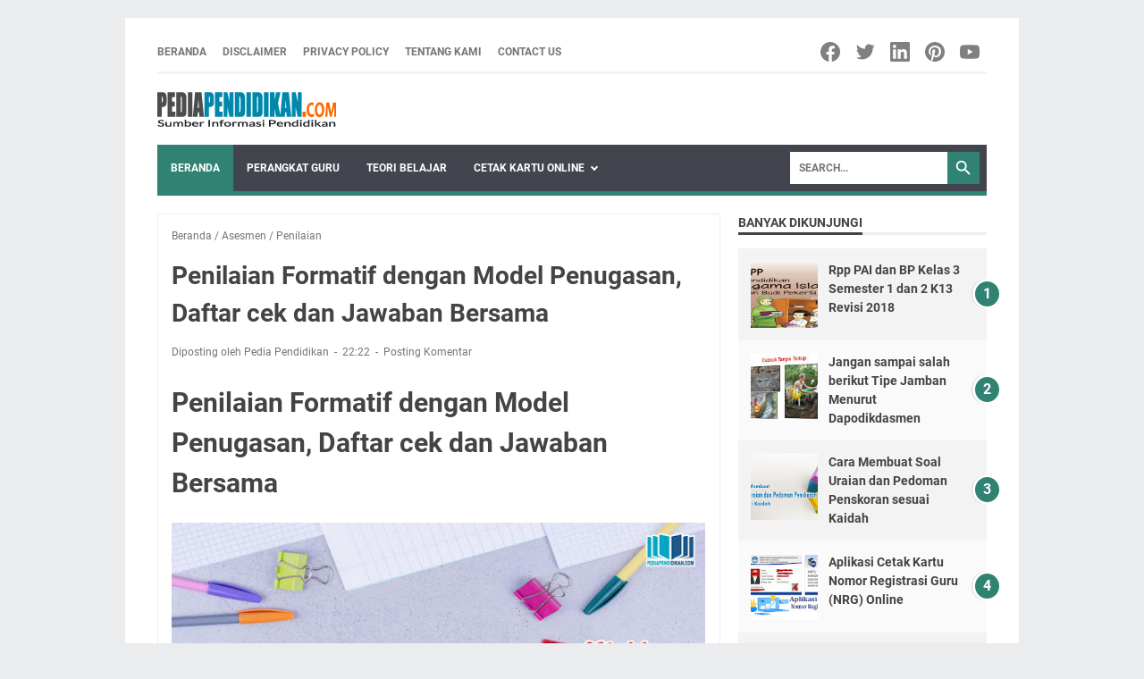

--- FILE ---
content_type: text/html; charset=utf-8
request_url: https://www.google.com/recaptcha/api2/aframe
body_size: 266
content:
<!DOCTYPE HTML><html><head><meta http-equiv="content-type" content="text/html; charset=UTF-8"></head><body><script nonce="cAoh3wzgR5xED6qXpDtSbg">/** Anti-fraud and anti-abuse applications only. See google.com/recaptcha */ try{var clients={'sodar':'https://pagead2.googlesyndication.com/pagead/sodar?'};window.addEventListener("message",function(a){try{if(a.source===window.parent){var b=JSON.parse(a.data);var c=clients[b['id']];if(c){var d=document.createElement('img');d.src=c+b['params']+'&rc='+(localStorage.getItem("rc::a")?sessionStorage.getItem("rc::b"):"");window.document.body.appendChild(d);sessionStorage.setItem("rc::e",parseInt(sessionStorage.getItem("rc::e")||0)+1);localStorage.setItem("rc::h",'1769001998792');}}}catch(b){}});window.parent.postMessage("_grecaptcha_ready", "*");}catch(b){}</script></body></html>

--- FILE ---
content_type: text/javascript; charset=UTF-8
request_url: https://www.pediapendidikan.com/feeds/posts/summary/-/Penilaian?alt=json-in-script&callback=bacaJuga&max-results=5
body_size: 4194
content:
// API callback
bacaJuga({"version":"1.0","encoding":"UTF-8","feed":{"xmlns":"http://www.w3.org/2005/Atom","xmlns$openSearch":"http://a9.com/-/spec/opensearchrss/1.0/","xmlns$blogger":"http://schemas.google.com/blogger/2008","xmlns$georss":"http://www.georss.org/georss","xmlns$gd":"http://schemas.google.com/g/2005","xmlns$thr":"http://purl.org/syndication/thread/1.0","id":{"$t":"tag:blogger.com,1999:blog-4416892433442443964"},"updated":{"$t":"2025-07-31T23:55:25.323+07:00"},"category":[{"term":"Kurikulum 2013"},{"term":"Perangkat Pembelajaran"},{"term":"Administrasi Guru"},{"term":"revisi 2017"},{"term":"rpp kurikulum 2013"},{"term":"Buku Pelajaran"},{"term":"BSE"},{"term":"PENDIDIKAN"},{"term":"JDIH PENDIDIKAN"},{"term":"revisi 2018"},{"term":"Karier Guru"},{"term":"Guru Pembelajar"},{"term":"PEMBELAJARAN"},{"term":"Penilaian"},{"term":"Produk Hukum"},{"term":"Buku Guru"},{"term":"Buku Siswa"},{"term":"Asesmen"},{"term":"PPG"},{"term":"SIMPKB"},{"term":"PPPK"},{"term":"KKM Jurnal Harian"},{"term":"Kurikulum Merdeka"},{"term":"Unduh"},{"term":"Administrasi Sekolah"},{"term":"Pendidikan Karakter"},{"term":"Prota Promes"},{"term":"Silabus"},{"term":"UKG"},{"term":"DAPODIKDASMEN"},{"term":"Info Pendataan"},{"term":"KI dan KD"},{"term":"Kurikulum"},{"term":"Buku Panduan"},{"term":"ASN"},{"term":"Pendataan"},{"term":"CPNS"},{"term":"Gerakan Literasi Sekolah"},{"term":"Permendikbud"},{"term":"DAPODIKDAS"},{"term":"PNS"},{"term":"Administrasi"},{"term":"Arti Kata"},{"term":"BOS"},{"term":"Informasi"},{"term":"KBBI"},{"term":"Wikipedia"},{"term":"Kesiswaan"},{"term":"Joyfull Learning"},{"term":"PKB"},{"term":"Peraturan Pemerintah"},{"term":"semester 1"},{"term":"DAPODIK"},{"term":"Akreditasi Sekolah"},{"term":"Belajar.id"},{"term":"Berita Pendidikan"},{"term":"Materi Pelajaran"},{"term":"Aplikasi Pendidikan"},{"term":"KARTU INDONESIA PINTAR"},{"term":"Metode Pembelajaran"},{"term":"PPDB"},{"term":"Penumbuhan Budi Pekerti"},{"term":"Sistem Pendidikan"},{"term":"Ujian Nasional"},{"term":"info GTK"},{"term":"Berita"},{"term":"Bimbingan Konseling"},{"term":"Cetak Kartu Online"},{"term":"KIP"},{"term":"Penilaian Kinerja"},{"term":"AKM"},{"term":"DAPODIKMEN"},{"term":"Kurikulum 2013 Revisi 2016"},{"term":"NUPTK"},{"term":"Program PKP"},{"term":"RKT"},{"term":"budaya sekolah"},{"term":"BSM"},{"term":"HONORER"},{"term":"P3K"},{"term":"RKAS"},{"term":"RPP 1 Lembar"},{"term":"SD"},{"term":"Sertifikat Pendidik"},{"term":"Soal CPNS"},{"term":"Teori Belajar"},{"term":"DUPAK"},{"term":"FORMAT"},{"term":"GURU"},{"term":"Kantin Sekolah"},{"term":"Kisi-Kisi Soal"},{"term":"Literasi dan Numerasi"},{"term":"PENDIDIKAN GRATIS"},{"term":"Perpustakaan"},{"term":"Raport"},{"term":"SMA"},{"term":"SMK"},{"term":"SMP"},{"term":"Cat BKN"},{"term":"E-FILING"},{"term":"EDS Dikdasmen"},{"term":"Inventaris Barang"},{"term":"KIB"},{"term":"KTSP"},{"term":"Kalender Pendidikan"},{"term":"Karakter bangsa"},{"term":"Karya Ilmiah"},{"term":"Kelas 1"},{"term":"Laporan Keuangan"},{"term":"Media Pembelajaran"},{"term":"Model"},{"term":"Pajak"},{"term":"Parenting"},{"term":"Penelitian Tindakan Kelas"},{"term":"Perpres"},{"term":"Redenominasi Rupiah"},{"term":"Rencana Kerja tahunan"},{"term":"SEJARAH"},{"term":"SEKOLAH"},{"term":"SKHU"},{"term":"SKP"},{"term":"SLB"},{"term":"Sekolah Dasar"},{"term":"Sekolah Penggerak"},{"term":"Supervisi"},{"term":"Twibbonize"},{"term":"USBN"},{"term":"exel"},{"term":"pengembangan diri"},{"term":"semester 2"}],"title":{"type":"text","$t":"Pedia Pendidikan"},"subtitle":{"type":"html","$t":"pembelajaran, pendidikan, Pendidikan karakter, Pendidikan Dasar, Pendidikan Menengah, Informasi Pendidikan, Aplikasi Pendidikan, pendataan, dapodikdasmen, Buku Panduan, E-Book, Buku Elektronik, Rpp, Perangkat pembelajaran, sekolah, Sekolah Dasar, SD, SMP, SMA, SMK, Anak Sekolah, Buku Pelajaran, Guru, Guru Pembelajar, Kurikulum, Kurikulum Sekolah, kurikulum 2013, Kurikulum Merdeka, Administrasi Sekolah, Administrasi Kelas, Siswa Miskin, Siswa, PTK, Sertifikasi, PPG, PPGJ, PLPG, NUPTK, NISN, PKB, "},"link":[{"rel":"http://schemas.google.com/g/2005#feed","type":"application/atom+xml","href":"https:\/\/www.pediapendidikan.com\/feeds\/posts\/summary"},{"rel":"self","type":"application/atom+xml","href":"https:\/\/www.blogger.com\/feeds\/4416892433442443964\/posts\/summary\/-\/Penilaian?alt=json-in-script\u0026max-results=5"},{"rel":"alternate","type":"text/html","href":"https:\/\/www.pediapendidikan.com\/search\/label\/Penilaian"},{"rel":"hub","href":"http://pubsubhubbub.appspot.com/"},{"rel":"next","type":"application/atom+xml","href":"https:\/\/www.blogger.com\/feeds\/4416892433442443964\/posts\/summary\/-\/Penilaian\/-\/Penilaian?alt=json-in-script\u0026start-index=6\u0026max-results=5"}],"author":[{"name":{"$t":"Pedia Pendidikan"},"uri":{"$t":"http:\/\/www.blogger.com\/profile\/09064389210243391050"},"email":{"$t":"noreply@blogger.com"},"gd$image":{"rel":"http://schemas.google.com/g/2005#thumbnail","width":"32","height":"32","src":"\/\/blogger.googleusercontent.com\/img\/b\/R29vZ2xl\/AVvXsEhxjVpW2cmaqehtSTy_n5VxC8_BQpyByRPXIVzxDq9lQnMAB7ZzDDERZDz3kFu_WIoWUVPO6MJ9rPM8MFbSjFrXPQ7wohsiHBJCWySpf5DNIy6hLOINkpChSVanYbSlo7Q\/s1600\/AAuE7mDoKxeOpzgT_pdDRie93AxyUBI_mJAYgqWNEQG3-Q%3Ds120-p-rw-no"}}],"generator":{"version":"7.00","uri":"http://www.blogger.com","$t":"Blogger"},"openSearch$totalResults":{"$t":"52"},"openSearch$startIndex":{"$t":"1"},"openSearch$itemsPerPage":{"$t":"5"},"entry":[{"id":{"$t":"tag:blogger.com,1999:blog-4416892433442443964.post-1061513316685507687"},"published":{"$t":"2023-01-19T22:07:00.000+07:00"},"updated":{"$t":"2023-01-19T22:07:20.764+07:00"},"category":[{"scheme":"http://www.blogger.com/atom/ns#","term":"Asesmen"},{"scheme":"http://www.blogger.com/atom/ns#","term":"Penilaian"}],"title":{"type":"text","$t":"Level dan Dimensi Proses Kognitif, serta Contoh Kata Kerja Operasional"},"summary":{"type":"text","$t":"Level dan Dimensi Proses Kognitif, serta Contoh Kata Kerja OperasionalKognitif dan Contoh Kata Kerja OperasionalLevel Kognitif (Level 1 Pengetahuan dan Pemahaman)Dimensi Proses Kognitif\u0026nbsp;Mengingat (C1)“Mengambil pengetahuan dari memori jangka panjang” :Mengenali (Mengidentifikasi)Mengingat KembaliKata Kerja Operasional C1 (Mengingat)MengidentifikasiMenentukan (menyebutkan, menunjukkan)"},"link":[{"rel":"replies","type":"application/atom+xml","href":"https:\/\/www.pediapendidikan.com\/feeds\/1061513316685507687\/comments\/default","title":"Posting Komentar"},{"rel":"replies","type":"text/html","href":"https:\/\/www.pediapendidikan.com\/2023\/01\/level-dan-dimensi-proses-kognitif-serta-contoh-kata-kerja-operasional.html#comment-form","title":"0 Komentar"},{"rel":"edit","type":"application/atom+xml","href":"https:\/\/www.blogger.com\/feeds\/4416892433442443964\/posts\/default\/1061513316685507687"},{"rel":"self","type":"application/atom+xml","href":"https:\/\/www.blogger.com\/feeds\/4416892433442443964\/posts\/default\/1061513316685507687"},{"rel":"alternate","type":"text/html","href":"https:\/\/www.pediapendidikan.com\/2023\/01\/level-dan-dimensi-proses-kognitif-serta-contoh-kata-kerja-operasional.html","title":"Level dan Dimensi Proses Kognitif, serta Contoh Kata Kerja Operasional"}],"author":[{"name":{"$t":"Pedia Pendidikan"},"uri":{"$t":"http:\/\/www.blogger.com\/profile\/09064389210243391050"},"email":{"$t":"noreply@blogger.com"},"gd$image":{"rel":"http://schemas.google.com/g/2005#thumbnail","width":"32","height":"32","src":"\/\/blogger.googleusercontent.com\/img\/b\/R29vZ2xl\/AVvXsEhxjVpW2cmaqehtSTy_n5VxC8_BQpyByRPXIVzxDq9lQnMAB7ZzDDERZDz3kFu_WIoWUVPO6MJ9rPM8MFbSjFrXPQ7wohsiHBJCWySpf5DNIy6hLOINkpChSVanYbSlo7Q\/s1600\/AAuE7mDoKxeOpzgT_pdDRie93AxyUBI_mJAYgqWNEQG3-Q%3Ds120-p-rw-no"}}],"media$thumbnail":{"xmlns$media":"http://search.yahoo.com/mrss/","url":"https:\/\/blogger.googleusercontent.com\/img\/b\/R29vZ2xl\/AVvXsEh0lKF0v4o3pCHxNMX8g5HwA7fFq0wdd40vMsE4k6bAcdvK2qkEK46HwtQJ8swcOKmrOAGie6HDeNtYUrIFX1YebnTBIVRoHs5aBPiGYgZAENFyc59-KTOc1am8qWohmmvCo1yRo5Frf_JfejPQD_rGp9GjFFhNil8XDcxgAPmDHyFsEENMiMwz9tnmcg\/s72-w640-h360-c\/Level%20dan%20Dimensi%20Proses%20Kognitif,%20serta%20Contoh%20Kata%20Kerja%20Operasional.jpg","height":"72","width":"72"},"thr$total":{"$t":"0"}},{"id":{"$t":"tag:blogger.com,1999:blog-4416892433442443964.post-9195748163563592615"},"published":{"$t":"2023-01-18T22:23:00.001+07:00"},"updated":{"$t":"2023-01-18T22:23:32.705+07:00"},"category":[{"scheme":"http://www.blogger.com/atom/ns#","term":"Asesmen"},{"scheme":"http://www.blogger.com/atom/ns#","term":"Penilaian"}],"title":{"type":"text","$t":"Dimensi Proses Kognitif Menurut Bloom yang Disempurnakan"},"summary":{"type":"text","$t":"Dimensi Proses KognitifLevel KognitifPediapendidikan.com - Level kognitif mencerminkan dimensi proses kognitif aspek pengetahuan yang diukur. Dimensi proses kognitif aspek pengetahuan menurut Bloom yang disempurnakan oleh Anderson \u0026amp; Krathwohl (2001) meliputi: mengingat (C1), memahami (C2), menerapkan (C3), menganalisis (C4), mengevaluasi (C5), dan mengkreasi (C6).Proses kognitif menurut "},"link":[{"rel":"replies","type":"application/atom+xml","href":"https:\/\/www.pediapendidikan.com\/feeds\/9195748163563592615\/comments\/default","title":"Posting Komentar"},{"rel":"replies","type":"text/html","href":"https:\/\/www.pediapendidikan.com\/2023\/01\/dimensi-proses-kognitif-menurut-bloom-yang-disempurnakan.html#comment-form","title":"0 Komentar"},{"rel":"edit","type":"application/atom+xml","href":"https:\/\/www.blogger.com\/feeds\/4416892433442443964\/posts\/default\/9195748163563592615"},{"rel":"self","type":"application/atom+xml","href":"https:\/\/www.blogger.com\/feeds\/4416892433442443964\/posts\/default\/9195748163563592615"},{"rel":"alternate","type":"text/html","href":"https:\/\/www.pediapendidikan.com\/2023\/01\/dimensi-proses-kognitif-menurut-bloom-yang-disempurnakan.html","title":"Dimensi Proses Kognitif Menurut Bloom yang Disempurnakan"}],"author":[{"name":{"$t":"Pedia Pendidikan"},"uri":{"$t":"http:\/\/www.blogger.com\/profile\/09064389210243391050"},"email":{"$t":"noreply@blogger.com"},"gd$image":{"rel":"http://schemas.google.com/g/2005#thumbnail","width":"32","height":"32","src":"\/\/blogger.googleusercontent.com\/img\/b\/R29vZ2xl\/AVvXsEhxjVpW2cmaqehtSTy_n5VxC8_BQpyByRPXIVzxDq9lQnMAB7ZzDDERZDz3kFu_WIoWUVPO6MJ9rPM8MFbSjFrXPQ7wohsiHBJCWySpf5DNIy6hLOINkpChSVanYbSlo7Q\/s1600\/AAuE7mDoKxeOpzgT_pdDRie93AxyUBI_mJAYgqWNEQG3-Q%3Ds120-p-rw-no"}}],"media$thumbnail":{"xmlns$media":"http://search.yahoo.com/mrss/","url":"https:\/\/blogger.googleusercontent.com\/img\/b\/R29vZ2xl\/AVvXsEjBNacVH6rNDR1Yp4vg4Cf1vH0hppmlf0c3awJNSqgLkSWJ7J-YOi8_CWrrGOtv7HKfl9u1C8uWzXHQLH9TDvg1fBonD3c1-_yRacd1FwkNimToeIjaNmVWwFPGfxV2wFOe46MaYuhjfkKoEm9Lrg73zj75CfR9vMEbzeinjRRZaEBMVe8wbl0a8ASBCg\/s72-w640-h360-c\/Dimensi%20Proses%20Kognitif%20Menurut%20Bloom%20yang%20Disempurnakan.jpg","height":"72","width":"72"},"thr$total":{"$t":"0"}},{"id":{"$t":"tag:blogger.com,1999:blog-4416892433442443964.post-6908614415835082293"},"published":{"$t":"2023-01-16T22:05:00.000+07:00"},"updated":{"$t":"2023-01-16T22:05:50.159+07:00"},"category":[{"scheme":"http://www.blogger.com/atom/ns#","term":"Asesmen"},{"scheme":"http://www.blogger.com/atom/ns#","term":"Penilaian"}],"title":{"type":"text","$t":"Cara Membuat Soal Uraian dan Pedoman Penskoran sesuai Kaidah"},"summary":{"type":"text","$t":"Cara Membuat Soal Uraian dan Pedoman Penskoran sesuai KaidahSoal Uraian dan Pedoman PenskoranPediapendidikan.com - Soal uraian adalah soal yang jawabannya menuntut peserta didik untuk mengingat dan mengorganisasikan gagasan-gagasan atau hal-hal yang telah dipelajari dengan cara mengemukakan atau mengekspresikan gagasan tersebut dalam bentuk uraian tertulis.Berdasarkan cara penskorannya, bentuk "},"link":[{"rel":"replies","type":"application/atom+xml","href":"https:\/\/www.pediapendidikan.com\/feeds\/6908614415835082293\/comments\/default","title":"Posting Komentar"},{"rel":"replies","type":"text/html","href":"https:\/\/www.pediapendidikan.com\/2023\/01\/cara-membuat-soal-uraian-dan-pedoman-penskoran-sesuai-kaidah.html#comment-form","title":"0 Komentar"},{"rel":"edit","type":"application/atom+xml","href":"https:\/\/www.blogger.com\/feeds\/4416892433442443964\/posts\/default\/6908614415835082293"},{"rel":"self","type":"application/atom+xml","href":"https:\/\/www.blogger.com\/feeds\/4416892433442443964\/posts\/default\/6908614415835082293"},{"rel":"alternate","type":"text/html","href":"https:\/\/www.pediapendidikan.com\/2023\/01\/cara-membuat-soal-uraian-dan-pedoman-penskoran-sesuai-kaidah.html","title":"Cara Membuat Soal Uraian dan Pedoman Penskoran sesuai Kaidah"}],"author":[{"name":{"$t":"Pedia Pendidikan"},"uri":{"$t":"http:\/\/www.blogger.com\/profile\/09064389210243391050"},"email":{"$t":"noreply@blogger.com"},"gd$image":{"rel":"http://schemas.google.com/g/2005#thumbnail","width":"32","height":"32","src":"\/\/blogger.googleusercontent.com\/img\/b\/R29vZ2xl\/AVvXsEhxjVpW2cmaqehtSTy_n5VxC8_BQpyByRPXIVzxDq9lQnMAB7ZzDDERZDz3kFu_WIoWUVPO6MJ9rPM8MFbSjFrXPQ7wohsiHBJCWySpf5DNIy6hLOINkpChSVanYbSlo7Q\/s1600\/AAuE7mDoKxeOpzgT_pdDRie93AxyUBI_mJAYgqWNEQG3-Q%3Ds120-p-rw-no"}}],"media$thumbnail":{"xmlns$media":"http://search.yahoo.com/mrss/","url":"https:\/\/blogger.googleusercontent.com\/img\/b\/R29vZ2xl\/AVvXsEgli_SR1tOmWxg249xVzSxDduQEF4-wfW2Q2nx7D4QLB57L08Wz7APZuXFCv_e5CJg82qKE1D_ZdTUT-NdQCj19FXrMGc975HL7mzhcgiJAwijrbhZCrJAhjhSq_DbZOxPon7CHxfJAlCRfpwSZme6w7EB-dDahmft093VFnOZMywv-peLiXvAP-ixt_A\/s72-w640-h360-c\/Cara%20Membuat%20Soal%20Uraian%20dan%20Pedoman%20Penskoran%20sesuai%20Kaidah.jpg","height":"72","width":"72"},"thr$total":{"$t":"0"}},{"id":{"$t":"tag:blogger.com,1999:blog-4416892433442443964.post-1366365229123627958"},"published":{"$t":"2023-01-14T21:23:00.008+07:00"},"updated":{"$t":"2023-01-14T21:23:59.539+07:00"},"category":[{"scheme":"http://www.blogger.com/atom/ns#","term":"Asesmen"},{"scheme":"http://www.blogger.com/atom/ns#","term":"Penilaian"}],"title":{"type":"text","$t":"Cara Penulisan Soal Isian dan Jawaban Singkat sesuai Kaidah"},"summary":{"type":"text","$t":"Kaidah Penulisan Isian dan Jawaban SingkatMembuat Soal Isian dan Jawaban SingkatPediapendidikan.com - Soal isian dan jawaban singkat adalah soal yang menuntut peserta tes untuk memberikan jawaban secara singkat, berupa kata, frasa, angka, atau simbol. Perbedaannya adalah soal isian disusun dalam bentuk kalimat berita, sementara itu soal jawaban singkat disusun dalam bentuk pertanyaan.Keunggulan "},"link":[{"rel":"replies","type":"application/atom+xml","href":"https:\/\/www.pediapendidikan.com\/feeds\/1366365229123627958\/comments\/default","title":"Posting Komentar"},{"rel":"replies","type":"text/html","href":"https:\/\/www.pediapendidikan.com\/2023\/01\/cara-penulisan-soal-isian-dan-jawaban-singkat-sesuai-kaidah.html#comment-form","title":"0 Komentar"},{"rel":"edit","type":"application/atom+xml","href":"https:\/\/www.blogger.com\/feeds\/4416892433442443964\/posts\/default\/1366365229123627958"},{"rel":"self","type":"application/atom+xml","href":"https:\/\/www.blogger.com\/feeds\/4416892433442443964\/posts\/default\/1366365229123627958"},{"rel":"alternate","type":"text/html","href":"https:\/\/www.pediapendidikan.com\/2023\/01\/cara-penulisan-soal-isian-dan-jawaban-singkat-sesuai-kaidah.html","title":"Cara Penulisan Soal Isian dan Jawaban Singkat sesuai Kaidah"}],"author":[{"name":{"$t":"Pedia Pendidikan"},"uri":{"$t":"http:\/\/www.blogger.com\/profile\/09064389210243391050"},"email":{"$t":"noreply@blogger.com"},"gd$image":{"rel":"http://schemas.google.com/g/2005#thumbnail","width":"32","height":"32","src":"\/\/blogger.googleusercontent.com\/img\/b\/R29vZ2xl\/AVvXsEhxjVpW2cmaqehtSTy_n5VxC8_BQpyByRPXIVzxDq9lQnMAB7ZzDDERZDz3kFu_WIoWUVPO6MJ9rPM8MFbSjFrXPQ7wohsiHBJCWySpf5DNIy6hLOINkpChSVanYbSlo7Q\/s1600\/AAuE7mDoKxeOpzgT_pdDRie93AxyUBI_mJAYgqWNEQG3-Q%3Ds120-p-rw-no"}}],"media$thumbnail":{"xmlns$media":"http://search.yahoo.com/mrss/","url":"https:\/\/blogger.googleusercontent.com\/img\/b\/R29vZ2xl\/AVvXsEjifW_93RbMyDpvvszgPooTUwTqlRDXQCj796TNAZTgfB2xQ49vdTvjnyffVVPp3Ke11i70MtKiH0noj3fQ0H7vmd4afhQIKwZZB5fyfm_MEk8C7O0iMOZuLjtAmZHdgSb-b23D5ae5d8EFm11OOCysLSJwAas4pDq6_D2xuDiWudfC8kQycNuj2pSVug\/s72-w640-h360-c\/Cara%20Penulisan%20Soal%20Isian%20dan%20Jawaban%20Singkat%20sesuai%20Kaidah.jpg","height":"72","width":"72"},"thr$total":{"$t":"0"}},{"id":{"$t":"tag:blogger.com,1999:blog-4416892433442443964.post-2888854050695359430"},"published":{"$t":"2023-01-13T22:11:00.003+07:00"},"updated":{"$t":"2023-01-13T22:11:51.550+07:00"},"category":[{"scheme":"http://www.blogger.com/atom/ns#","term":"Asesmen"},{"scheme":"http://www.blogger.com/atom/ns#","term":"Penilaian"}],"title":{"type":"text","$t":"Teknik Penulisan Soal Menjodohkan sesuai Kaidah"},"summary":{"type":"text","$t":"Kaidah Penulisan Soal MenjodohkanSoal MenjodohkanPediapendidikan.com - Bentuk soal menjodohkan mengukur kemampuan peserta tes dalam mencocokkan, menyesuaikan, dan menghubungkan antardua pernyataan yang disediakan. Soal ini terdiri atas dua lajur.Lajur pertama (sebelah kiri) berupa pokok soal dan lajur kedua (sebelah kanan) berupa respons (jawaban).Keunggulan dan Keterbatasan Soal "},"link":[{"rel":"replies","type":"application/atom+xml","href":"https:\/\/www.pediapendidikan.com\/feeds\/2888854050695359430\/comments\/default","title":"Posting Komentar"},{"rel":"replies","type":"text/html","href":"https:\/\/www.pediapendidikan.com\/2023\/01\/penulisan-soal-menjodohkan-sesuai-kaidah.html#comment-form","title":"0 Komentar"},{"rel":"edit","type":"application/atom+xml","href":"https:\/\/www.blogger.com\/feeds\/4416892433442443964\/posts\/default\/2888854050695359430"},{"rel":"self","type":"application/atom+xml","href":"https:\/\/www.blogger.com\/feeds\/4416892433442443964\/posts\/default\/2888854050695359430"},{"rel":"alternate","type":"text/html","href":"https:\/\/www.pediapendidikan.com\/2023\/01\/penulisan-soal-menjodohkan-sesuai-kaidah.html","title":"Teknik Penulisan Soal Menjodohkan sesuai Kaidah"}],"author":[{"name":{"$t":"Pedia Pendidikan"},"uri":{"$t":"http:\/\/www.blogger.com\/profile\/09064389210243391050"},"email":{"$t":"noreply@blogger.com"},"gd$image":{"rel":"http://schemas.google.com/g/2005#thumbnail","width":"32","height":"32","src":"\/\/blogger.googleusercontent.com\/img\/b\/R29vZ2xl\/AVvXsEhxjVpW2cmaqehtSTy_n5VxC8_BQpyByRPXIVzxDq9lQnMAB7ZzDDERZDz3kFu_WIoWUVPO6MJ9rPM8MFbSjFrXPQ7wohsiHBJCWySpf5DNIy6hLOINkpChSVanYbSlo7Q\/s1600\/AAuE7mDoKxeOpzgT_pdDRie93AxyUBI_mJAYgqWNEQG3-Q%3Ds120-p-rw-no"}}],"media$thumbnail":{"xmlns$media":"http://search.yahoo.com/mrss/","url":"https:\/\/blogger.googleusercontent.com\/img\/b\/R29vZ2xl\/AVvXsEj7HE259fhdnRhomFU8pDmOzKP6faZAp7EgjHPxwu5v2_UAQMDQsanfqwi3aldibO3U667bzCWevWUYbBnO9oRl6F7z9ikZ4E_uj_y3gKCx565FHH_q4M-j3RBzhqDYznCiNwLXFeUrB_4zCTDBuBYHM9tObIdDBwPv2HjBD5gLFaxwm_fzOaOw4YSFmg\/s72-w640-h360-c\/Teknik%20Penulisan%20Soal%20Menjodohkan%20sesuai%20Kaidah.jpg","height":"72","width":"72"},"thr$total":{"$t":"0"}}]}});

--- FILE ---
content_type: text/javascript; charset=UTF-8
request_url: https://www.pediapendidikan.com/feeds/posts/default/-/Penilaian?alt=json-in-script&orderby=updated&start-index=10&max-results=5&callback=msRelatedPosts
body_size: 4141
content:
// API callback
msRelatedPosts({"version":"1.0","encoding":"UTF-8","feed":{"xmlns":"http://www.w3.org/2005/Atom","xmlns$openSearch":"http://a9.com/-/spec/opensearchrss/1.0/","xmlns$blogger":"http://schemas.google.com/blogger/2008","xmlns$georss":"http://www.georss.org/georss","xmlns$gd":"http://schemas.google.com/g/2005","xmlns$thr":"http://purl.org/syndication/thread/1.0","id":{"$t":"tag:blogger.com,1999:blog-4416892433442443964"},"updated":{"$t":"2025-07-31T23:55:25.323+07:00"},"category":[{"term":"Kurikulum 2013"},{"term":"Perangkat Pembelajaran"},{"term":"Administrasi Guru"},{"term":"revisi 2017"},{"term":"rpp kurikulum 2013"},{"term":"Buku Pelajaran"},{"term":"BSE"},{"term":"PENDIDIKAN"},{"term":"JDIH PENDIDIKAN"},{"term":"revisi 2018"},{"term":"Karier Guru"},{"term":"Guru Pembelajar"},{"term":"PEMBELAJARAN"},{"term":"Penilaian"},{"term":"Produk Hukum"},{"term":"Buku Guru"},{"term":"Buku Siswa"},{"term":"Asesmen"},{"term":"PPG"},{"term":"SIMPKB"},{"term":"PPPK"},{"term":"KKM Jurnal Harian"},{"term":"Kurikulum Merdeka"},{"term":"Unduh"},{"term":"Administrasi Sekolah"},{"term":"Pendidikan Karakter"},{"term":"Prota Promes"},{"term":"Silabus"},{"term":"UKG"},{"term":"DAPODIKDASMEN"},{"term":"Info Pendataan"},{"term":"KI dan KD"},{"term":"Kurikulum"},{"term":"Buku Panduan"},{"term":"ASN"},{"term":"Pendataan"},{"term":"CPNS"},{"term":"Gerakan Literasi Sekolah"},{"term":"Permendikbud"},{"term":"DAPODIKDAS"},{"term":"PNS"},{"term":"Administrasi"},{"term":"Arti Kata"},{"term":"BOS"},{"term":"Informasi"},{"term":"KBBI"},{"term":"Wikipedia"},{"term":"Kesiswaan"},{"term":"Joyfull Learning"},{"term":"PKB"},{"term":"Peraturan Pemerintah"},{"term":"semester 1"},{"term":"DAPODIK"},{"term":"Akreditasi Sekolah"},{"term":"Belajar.id"},{"term":"Berita Pendidikan"},{"term":"Materi Pelajaran"},{"term":"Aplikasi Pendidikan"},{"term":"KARTU INDONESIA PINTAR"},{"term":"Metode Pembelajaran"},{"term":"PPDB"},{"term":"Penumbuhan Budi Pekerti"},{"term":"Sistem Pendidikan"},{"term":"Ujian Nasional"},{"term":"info GTK"},{"term":"Berita"},{"term":"Bimbingan Konseling"},{"term":"Cetak Kartu Online"},{"term":"KIP"},{"term":"Penilaian Kinerja"},{"term":"AKM"},{"term":"DAPODIKMEN"},{"term":"Kurikulum 2013 Revisi 2016"},{"term":"NUPTK"},{"term":"Program PKP"},{"term":"RKT"},{"term":"budaya sekolah"},{"term":"BSM"},{"term":"HONORER"},{"term":"P3K"},{"term":"RKAS"},{"term":"RPP 1 Lembar"},{"term":"SD"},{"term":"Sertifikat Pendidik"},{"term":"Soal CPNS"},{"term":"Teori Belajar"},{"term":"DUPAK"},{"term":"FORMAT"},{"term":"GURU"},{"term":"Kantin Sekolah"},{"term":"Kisi-Kisi Soal"},{"term":"Literasi dan Numerasi"},{"term":"PENDIDIKAN GRATIS"},{"term":"Perpustakaan"},{"term":"Raport"},{"term":"SMA"},{"term":"SMK"},{"term":"SMP"},{"term":"Cat BKN"},{"term":"E-FILING"},{"term":"EDS Dikdasmen"},{"term":"Inventaris Barang"},{"term":"KIB"},{"term":"KTSP"},{"term":"Kalender Pendidikan"},{"term":"Karakter bangsa"},{"term":"Karya Ilmiah"},{"term":"Kelas 1"},{"term":"Laporan Keuangan"},{"term":"Media Pembelajaran"},{"term":"Model"},{"term":"Pajak"},{"term":"Parenting"},{"term":"Penelitian Tindakan Kelas"},{"term":"Perpres"},{"term":"Redenominasi Rupiah"},{"term":"Rencana Kerja tahunan"},{"term":"SEJARAH"},{"term":"SEKOLAH"},{"term":"SKHU"},{"term":"SKP"},{"term":"SLB"},{"term":"Sekolah Dasar"},{"term":"Sekolah Penggerak"},{"term":"Supervisi"},{"term":"Twibbonize"},{"term":"USBN"},{"term":"exel"},{"term":"pengembangan diri"},{"term":"semester 2"}],"title":{"type":"text","$t":"Pedia Pendidikan"},"subtitle":{"type":"html","$t":"pembelajaran, pendidikan, Pendidikan karakter, Pendidikan Dasar, Pendidikan Menengah, Informasi Pendidikan, Aplikasi Pendidikan, pendataan, dapodikdasmen, Buku Panduan, E-Book, Buku Elektronik, Rpp, Perangkat pembelajaran, sekolah, Sekolah Dasar, SD, SMP, SMA, SMK, Anak Sekolah, Buku Pelajaran, Guru, Guru Pembelajar, Kurikulum, Kurikulum Sekolah, kurikulum 2013, Kurikulum Merdeka, Administrasi Sekolah, Administrasi Kelas, Siswa Miskin, Siswa, PTK, Sertifikasi, PPG, PPGJ, PLPG, NUPTK, NISN, PKB, "},"link":[{"rel":"http://schemas.google.com/g/2005#feed","type":"application/atom+xml","href":"https:\/\/www.pediapendidikan.com\/feeds\/posts\/default"},{"rel":"self","type":"application/atom+xml","href":"https:\/\/www.blogger.com\/feeds\/4416892433442443964\/posts\/default\/-\/Penilaian?alt=json-in-script\u0026start-index=10\u0026max-results=5\u0026orderby=updated"},{"rel":"alternate","type":"text/html","href":"https:\/\/www.pediapendidikan.com\/search\/label\/Penilaian"},{"rel":"hub","href":"http://pubsubhubbub.appspot.com/"},{"rel":"previous","type":"application/atom+xml","href":"https:\/\/www.blogger.com\/feeds\/4416892433442443964\/posts\/default\/-\/Penilaian\/-\/Penilaian?alt=json-in-script\u0026start-index=5\u0026max-results=5\u0026orderby=updated"},{"rel":"next","type":"application/atom+xml","href":"https:\/\/www.blogger.com\/feeds\/4416892433442443964\/posts\/default\/-\/Penilaian\/-\/Penilaian?alt=json-in-script\u0026start-index=15\u0026max-results=5\u0026orderby=updated"}],"author":[{"name":{"$t":"Pedia Pendidikan"},"uri":{"$t":"http:\/\/www.blogger.com\/profile\/09064389210243391050"},"email":{"$t":"noreply@blogger.com"},"gd$image":{"rel":"http://schemas.google.com/g/2005#thumbnail","width":"32","height":"32","src":"\/\/blogger.googleusercontent.com\/img\/b\/R29vZ2xl\/AVvXsEhxjVpW2cmaqehtSTy_n5VxC8_BQpyByRPXIVzxDq9lQnMAB7ZzDDERZDz3kFu_WIoWUVPO6MJ9rPM8MFbSjFrXPQ7wohsiHBJCWySpf5DNIy6hLOINkpChSVanYbSlo7Q\/s1600\/AAuE7mDoKxeOpzgT_pdDRie93AxyUBI_mJAYgqWNEQG3-Q%3Ds120-p-rw-no"}}],"generator":{"version":"7.00","uri":"http://www.blogger.com","$t":"Blogger"},"openSearch$totalResults":{"$t":"52"},"openSearch$startIndex":{"$t":"10"},"openSearch$itemsPerPage":{"$t":"5"},"entry":[{"id":{"$t":"tag:blogger.com,1999:blog-4416892433442443964.post-3397726903891501974"},"published":{"$t":"2023-01-05T21:32:00.001+07:00"},"updated":{"$t":"2023-01-05T21:32:15.524+07:00"},"category":[{"scheme":"http://www.blogger.com/atom/ns#","term":"Asesmen"},{"scheme":"http://www.blogger.com/atom/ns#","term":"Penilaian"}],"title":{"type":"text","$t":"Contoh-contoh Penilaian Kinerja (Praktik, Produk, Proyek) Jenjang SD, SMP, SMA\/SMK"},"summary":{"type":"text","$t":"Download Contoh Penilaian Kinerja (Praktik, Produk dan Proyek) Jenjang SD, SMP, SMA\/SMKContoh Penilaian Praktik, Produk dan ProyekPediapendidikan.com - Penilaian kinerja yang didesain dengan cermat tidak saja dapat mengukur keterampilan melakukan tetapi juga dapat melatih siswa untuk berpikir tingkat tinggi. Penilaian kinerja yang dimaksud adalah penilaian yang menuntut siswa untuk berpikir dalam"},"link":[{"rel":"replies","type":"application/atom+xml","href":"https:\/\/www.pediapendidikan.com\/feeds\/3397726903891501974\/comments\/default","title":"Posting Komentar"},{"rel":"replies","type":"text/html","href":"https:\/\/www.pediapendidikan.com\/2023\/01\/contoh-penilaian-kinerja-praktik-produk-proyek-untuk-sd-smp-sma-smk.html#comment-form","title":"0 Komentar"},{"rel":"edit","type":"application/atom+xml","href":"https:\/\/www.blogger.com\/feeds\/4416892433442443964\/posts\/default\/3397726903891501974"},{"rel":"self","type":"application/atom+xml","href":"https:\/\/www.blogger.com\/feeds\/4416892433442443964\/posts\/default\/3397726903891501974"},{"rel":"alternate","type":"text/html","href":"https:\/\/www.pediapendidikan.com\/2023\/01\/contoh-penilaian-kinerja-praktik-produk-proyek-untuk-sd-smp-sma-smk.html","title":"Contoh-contoh Penilaian Kinerja (Praktik, Produk, Proyek) Jenjang SD, SMP, SMA\/SMK"}],"author":[{"name":{"$t":"Pedia Pendidikan"},"uri":{"$t":"http:\/\/www.blogger.com\/profile\/09064389210243391050"},"email":{"$t":"noreply@blogger.com"},"gd$image":{"rel":"http://schemas.google.com/g/2005#thumbnail","width":"32","height":"32","src":"\/\/blogger.googleusercontent.com\/img\/b\/R29vZ2xl\/AVvXsEhxjVpW2cmaqehtSTy_n5VxC8_BQpyByRPXIVzxDq9lQnMAB7ZzDDERZDz3kFu_WIoWUVPO6MJ9rPM8MFbSjFrXPQ7wohsiHBJCWySpf5DNIy6hLOINkpChSVanYbSlo7Q\/s1600\/AAuE7mDoKxeOpzgT_pdDRie93AxyUBI_mJAYgqWNEQG3-Q%3Ds120-p-rw-no"}}],"media$thumbnail":{"xmlns$media":"http://search.yahoo.com/mrss/","url":"https:\/\/blogger.googleusercontent.com\/img\/b\/R29vZ2xl\/AVvXsEjfilEmk85lgq2BqtQWMxhikvF_k6T9p7NPlMB1epHW3xR4SuCUaOJu7cVHDDeCdKAc08JCkVJ6priR02pCMeqG89WKMHyd4McJ00ZbLj74shcpIDzqf05lp1PtX8J97g_OtqNwfV8lOX62z24QBHoP57811mhbcWX5KohWjqOL_Dz65tFXC_xBWuzNvQ\/s72-w640-h360-c\/Contoh-contoh%20Penilaian%20Kinerja.jpg","height":"72","width":"72"},"thr$total":{"$t":"0"}},{"id":{"$t":"tag:blogger.com,1999:blog-4416892433442443964.post-2379448434695846966"},"published":{"$t":"2023-01-01T20:56:00.000+07:00"},"updated":{"$t":"2023-01-01T20:56:37.794+07:00"},"category":[{"scheme":"http://www.blogger.com/atom/ns#","term":"Asesmen"},{"scheme":"http://www.blogger.com/atom/ns#","term":"Penilaian"}],"title":{"type":"text","$t":"Kesalahan-kesalahan dalam Penskoran Penilaian Kinerja Oleh Guru"},"summary":{"type":"text","$t":"Sumber Kesalahan dalam penskoran Penilaian KinerjaPenskoran Penilaian KinerjaPediapendidikan.com - Permasalahan yang sering muncul dalam mendesain dan menggunakan penilaian kinerja yaitu permasalahan yang berkaitan dengan validity, reliability, dan fairness. Untuk mengurangi permasalahan tersebut, maka pada artikel ini akan dijelaskan hal-hal yang perlu diperhatikan dalam pengembangan penilaian "},"link":[{"rel":"replies","type":"application/atom+xml","href":"https:\/\/www.pediapendidikan.com\/feeds\/2379448434695846966\/comments\/default","title":"Posting Komentar"},{"rel":"replies","type":"text/html","href":"https:\/\/www.pediapendidikan.com\/2023\/01\/kesalahan-kesalahan-dalam-penskoran-oleh-guru.html#comment-form","title":"0 Komentar"},{"rel":"edit","type":"application/atom+xml","href":"https:\/\/www.blogger.com\/feeds\/4416892433442443964\/posts\/default\/2379448434695846966"},{"rel":"self","type":"application/atom+xml","href":"https:\/\/www.blogger.com\/feeds\/4416892433442443964\/posts\/default\/2379448434695846966"},{"rel":"alternate","type":"text/html","href":"https:\/\/www.pediapendidikan.com\/2023\/01\/kesalahan-kesalahan-dalam-penskoran-oleh-guru.html","title":"Kesalahan-kesalahan dalam Penskoran Penilaian Kinerja Oleh Guru"}],"author":[{"name":{"$t":"Pedia Pendidikan"},"uri":{"$t":"http:\/\/www.blogger.com\/profile\/09064389210243391050"},"email":{"$t":"noreply@blogger.com"},"gd$image":{"rel":"http://schemas.google.com/g/2005#thumbnail","width":"32","height":"32","src":"\/\/blogger.googleusercontent.com\/img\/b\/R29vZ2xl\/AVvXsEhxjVpW2cmaqehtSTy_n5VxC8_BQpyByRPXIVzxDq9lQnMAB7ZzDDERZDz3kFu_WIoWUVPO6MJ9rPM8MFbSjFrXPQ7wohsiHBJCWySpf5DNIy6hLOINkpChSVanYbSlo7Q\/s1600\/AAuE7mDoKxeOpzgT_pdDRie93AxyUBI_mJAYgqWNEQG3-Q%3Ds120-p-rw-no"}}],"media$thumbnail":{"xmlns$media":"http://search.yahoo.com/mrss/","url":"https:\/\/blogger.googleusercontent.com\/img\/b\/R29vZ2xl\/AVvXsEhboapgpRb07-7x2ijqv5XDaS4Sd-ngsR0--DAJsVjb6XhFQpnYtMAb0S14oa-6tUx8qN47FcHB-How-PX0RU7vSVhfSJv3w4zXgqBKgYmmfCbPJeSuXZExuD-TEJIiU1-C2eWS9RAV9RP6PFYfQe5Il1CJzW54lS7WVMtRTxWZi4lB1cABsz8JKeSsYA\/s72-w640-h360-c\/Kesalahan-kesalahan%20dalam%20Penskoran%20Penilaian%20Kinerja%20Oleh%20Guru.jpg","height":"72","width":"72"},"thr$total":{"$t":"0"}},{"id":{"$t":"tag:blogger.com,1999:blog-4416892433442443964.post-4102871754476981463"},"published":{"$t":"2022-12-31T23:04:00.000+07:00"},"updated":{"$t":"2022-12-31T23:04:22.261+07:00"},"category":[{"scheme":"http://www.blogger.com/atom/ns#","term":"Asesmen"},{"scheme":"http://www.blogger.com/atom/ns#","term":"Penilaian"}],"title":{"type":"text","$t":"Pelaksanaan Penilaian dan Hasil Kinerja"},"summary":{"type":"text","$t":"Pelaksanaan Penilaian Kinerja dan Penilaian Hasil KinerjaPenilaian Kinerja Peserta DidikPelaksanaan Penilaian KinerjaPediapendidikan.com - Pelaksanaan penilaian kinerja dilakukan dengan metode observasi terhadap individu maupun kelompok tergantung penugasan yang diberikan. Metode pemberian skor dilakukan secara holistik dan analitik. Metode holistik digunakan apabila pemberi\u0026nbsp;skor hanya "},"link":[{"rel":"replies","type":"application/atom+xml","href":"https:\/\/www.pediapendidikan.com\/feeds\/4102871754476981463\/comments\/default","title":"Posting Komentar"},{"rel":"replies","type":"text/html","href":"https:\/\/www.pediapendidikan.com\/2022\/12\/pelaksanaan-penilaian-dan-hasil-kinerja.html#comment-form","title":"0 Komentar"},{"rel":"edit","type":"application/atom+xml","href":"https:\/\/www.blogger.com\/feeds\/4416892433442443964\/posts\/default\/4102871754476981463"},{"rel":"self","type":"application/atom+xml","href":"https:\/\/www.blogger.com\/feeds\/4416892433442443964\/posts\/default\/4102871754476981463"},{"rel":"alternate","type":"text/html","href":"https:\/\/www.pediapendidikan.com\/2022\/12\/pelaksanaan-penilaian-dan-hasil-kinerja.html","title":"Pelaksanaan Penilaian dan Hasil Kinerja"}],"author":[{"name":{"$t":"Pedia Pendidikan"},"uri":{"$t":"http:\/\/www.blogger.com\/profile\/09064389210243391050"},"email":{"$t":"noreply@blogger.com"},"gd$image":{"rel":"http://schemas.google.com/g/2005#thumbnail","width":"32","height":"32","src":"\/\/blogger.googleusercontent.com\/img\/b\/R29vZ2xl\/AVvXsEhxjVpW2cmaqehtSTy_n5VxC8_BQpyByRPXIVzxDq9lQnMAB7ZzDDERZDz3kFu_WIoWUVPO6MJ9rPM8MFbSjFrXPQ7wohsiHBJCWySpf5DNIy6hLOINkpChSVanYbSlo7Q\/s1600\/AAuE7mDoKxeOpzgT_pdDRie93AxyUBI_mJAYgqWNEQG3-Q%3Ds120-p-rw-no"}}],"media$thumbnail":{"xmlns$media":"http://search.yahoo.com/mrss/","url":"https:\/\/blogger.googleusercontent.com\/img\/b\/R29vZ2xl\/AVvXsEjGMeS81ZsylK_RPSn7IjFy9lse7rOu1sw_PNkoNq0cG9SNlCzKxhxmH9ZbwGPf0UZ5TmDaEAw-SRb9EuLBQobhGVLpKf8aYRuqLQ9yWrxHYDVj1X3HRF0imdnFvR2LSZI7olt1vwfwEWUGk7hRV4yQt9meNgmE4KLpK1lOmdhNv_lLEe6BNe_0-A0WFg\/s72-w640-h360-c\/Pelaksanaan%20Penilaian%20dan%20Hasil%20Kinerja.jpg","height":"72","width":"72"},"thr$total":{"$t":"0"}},{"id":{"$t":"tag:blogger.com,1999:blog-4416892433442443964.post-3861944154594912950"},"published":{"$t":"2022-12-31T21:49:00.000+07:00"},"updated":{"$t":"2022-12-31T21:49:05.266+07:00"},"category":[{"scheme":"http://www.blogger.com/atom/ns#","term":"Asesmen"},{"scheme":"http://www.blogger.com/atom/ns#","term":"Penilaian"}],"title":{"type":"text","$t":"Langkah-langkah dalam Menyusun Rubrik Penilaian"},"summary":{"type":"text","$t":"Cara Menyusun Rubrik PenilaianRubrik PenilaianPediapendidikan.com - Rubrik penilaian merupakan panduan yang digunakan untuk menilai kinerja peserta didik. Informasi yang diperoleh dari rubrik dapat digunakan untuk fungsi formatif, yakni untuk memperbaiki proses pembelajaran. Selain itu, informasi yang diperoleh dari rubrik dapat digunakan untuk fungsi sumatif, yakni menilai pencapaian kompetensi "},"link":[{"rel":"replies","type":"application/atom+xml","href":"https:\/\/www.pediapendidikan.com\/feeds\/3861944154594912950\/comments\/default","title":"Posting Komentar"},{"rel":"replies","type":"text/html","href":"https:\/\/www.pediapendidikan.com\/2022\/12\/langkah-langkah-dalam-menyusun-rubrik-penilaian.html#comment-form","title":"0 Komentar"},{"rel":"edit","type":"application/atom+xml","href":"https:\/\/www.blogger.com\/feeds\/4416892433442443964\/posts\/default\/3861944154594912950"},{"rel":"self","type":"application/atom+xml","href":"https:\/\/www.blogger.com\/feeds\/4416892433442443964\/posts\/default\/3861944154594912950"},{"rel":"alternate","type":"text/html","href":"https:\/\/www.pediapendidikan.com\/2022\/12\/langkah-langkah-dalam-menyusun-rubrik-penilaian.html","title":"Langkah-langkah dalam Menyusun Rubrik Penilaian"}],"author":[{"name":{"$t":"Pedia Pendidikan"},"uri":{"$t":"http:\/\/www.blogger.com\/profile\/09064389210243391050"},"email":{"$t":"noreply@blogger.com"},"gd$image":{"rel":"http://schemas.google.com/g/2005#thumbnail","width":"32","height":"32","src":"\/\/blogger.googleusercontent.com\/img\/b\/R29vZ2xl\/AVvXsEhxjVpW2cmaqehtSTy_n5VxC8_BQpyByRPXIVzxDq9lQnMAB7ZzDDERZDz3kFu_WIoWUVPO6MJ9rPM8MFbSjFrXPQ7wohsiHBJCWySpf5DNIy6hLOINkpChSVanYbSlo7Q\/s1600\/AAuE7mDoKxeOpzgT_pdDRie93AxyUBI_mJAYgqWNEQG3-Q%3Ds120-p-rw-no"}}],"media$thumbnail":{"xmlns$media":"http://search.yahoo.com/mrss/","url":"https:\/\/blogger.googleusercontent.com\/img\/b\/R29vZ2xl\/AVvXsEhsg0u6BhNDuxe5T2rAvppk2rTWcHV6Hv0EZSVVd-LhYfVyMF4I_xA0hpbxAH6NWCOeyBS4WwG7UPl3kKFYzWFuIUYheMzKNHfk4CVTofj6AXJRUBEnToM1g4Rt8Zbv_zd5c-T6OLVsPPtnpp2YP974Qd2ooW4v1aJQlCz09piTOpiWUcegLJuQxIeFKg\/s72-w640-h360-c\/Langkah-langkah%20dalam%20Menyusun%20Rubrik%20Penilaian.jpg","height":"72","width":"72"},"thr$total":{"$t":"0"}},{"id":{"$t":"tag:blogger.com,1999:blog-4416892433442443964.post-414646668547536321"},"published":{"$t":"2022-12-30T22:17:00.000+07:00"},"updated":{"$t":"2022-12-30T22:17:19.812+07:00"},"category":[{"scheme":"http://www.blogger.com/atom/ns#","term":"Asesmen"},{"scheme":"http://www.blogger.com/atom/ns#","term":"Penilaian"}],"title":{"type":"text","$t":"Hal-hal yang Perlu diperhatikan dalam Menyusun Tugas Kinerja Peserta Didik"},"summary":{"type":"text","$t":"Cara Menyusun Tugas Kinerja Peserta DidikPenentuan tugas kinerja (penugasan)Pediapendidikan.com - Berikut dibawah ini merupakan Hal-hal yang perlu diperhatikan dalam menyusun tugas kinerja peserta didik yang kami kutip melalui Buku Panduan Penilaian Kinerja yang diterbitkan Pusat Penilaian Pendidikan:Menentukan Kompetensi DasarMenentukan kompetensi dasar yang sesuai dengan konteks kinerja yang "},"link":[{"rel":"replies","type":"application/atom+xml","href":"https:\/\/www.pediapendidikan.com\/feeds\/414646668547536321\/comments\/default","title":"Posting Komentar"},{"rel":"replies","type":"text/html","href":"https:\/\/www.pediapendidikan.com\/2022\/12\/hal-hal-yang-perlu-diperhatikan-dalam-menyusun-tugas-kinerja-siswa.html#comment-form","title":"0 Komentar"},{"rel":"edit","type":"application/atom+xml","href":"https:\/\/www.blogger.com\/feeds\/4416892433442443964\/posts\/default\/414646668547536321"},{"rel":"self","type":"application/atom+xml","href":"https:\/\/www.blogger.com\/feeds\/4416892433442443964\/posts\/default\/414646668547536321"},{"rel":"alternate","type":"text/html","href":"https:\/\/www.pediapendidikan.com\/2022\/12\/hal-hal-yang-perlu-diperhatikan-dalam-menyusun-tugas-kinerja-siswa.html","title":"Hal-hal yang Perlu diperhatikan dalam Menyusun Tugas Kinerja Peserta Didik"}],"author":[{"name":{"$t":"Pedia Pendidikan"},"uri":{"$t":"http:\/\/www.blogger.com\/profile\/09064389210243391050"},"email":{"$t":"noreply@blogger.com"},"gd$image":{"rel":"http://schemas.google.com/g/2005#thumbnail","width":"32","height":"32","src":"\/\/blogger.googleusercontent.com\/img\/b\/R29vZ2xl\/AVvXsEhxjVpW2cmaqehtSTy_n5VxC8_BQpyByRPXIVzxDq9lQnMAB7ZzDDERZDz3kFu_WIoWUVPO6MJ9rPM8MFbSjFrXPQ7wohsiHBJCWySpf5DNIy6hLOINkpChSVanYbSlo7Q\/s1600\/AAuE7mDoKxeOpzgT_pdDRie93AxyUBI_mJAYgqWNEQG3-Q%3Ds120-p-rw-no"}}],"media$thumbnail":{"xmlns$media":"http://search.yahoo.com/mrss/","url":"https:\/\/blogger.googleusercontent.com\/img\/b\/R29vZ2xl\/AVvXsEhZG10PqX76OpDIbmHNZEiRV0bekmxjMh0l79-FhH0sveZ1NvY7wzESVXu_or-gDKHeo0MT4IIkFfkrqN2R4xAlMzbIUePmxgUc3CFVc5LM_rL7KD6mgnC_tNSqoejkNE-Qczl0XZ_duO7SQ2CislVQPFg6OVwAVEdshjCfyc6gMK0HtXPYfbot7w2uPA\/s72-w640-h360-c\/Hal-hal%20yang%20Perlu%20diperhatikan%20dalam%20Menyusun%20Tugas%20Kinerja%20Peserta%20Didik.jpg","height":"72","width":"72"},"thr$total":{"$t":"0"}}]}});

--- FILE ---
content_type: text/javascript; charset=UTF-8
request_url: https://www.pediapendidikan.com/feeds/posts/summary/-/Asesmen?alt=json-in-script&callback=bacaJuga&max-results=5
body_size: 4337
content:
// API callback
bacaJuga({"version":"1.0","encoding":"UTF-8","feed":{"xmlns":"http://www.w3.org/2005/Atom","xmlns$openSearch":"http://a9.com/-/spec/opensearchrss/1.0/","xmlns$blogger":"http://schemas.google.com/blogger/2008","xmlns$georss":"http://www.georss.org/georss","xmlns$gd":"http://schemas.google.com/g/2005","xmlns$thr":"http://purl.org/syndication/thread/1.0","id":{"$t":"tag:blogger.com,1999:blog-4416892433442443964"},"updated":{"$t":"2025-07-31T23:55:25.323+07:00"},"category":[{"term":"Kurikulum 2013"},{"term":"Perangkat Pembelajaran"},{"term":"Administrasi Guru"},{"term":"revisi 2017"},{"term":"rpp kurikulum 2013"},{"term":"Buku Pelajaran"},{"term":"BSE"},{"term":"PENDIDIKAN"},{"term":"JDIH PENDIDIKAN"},{"term":"revisi 2018"},{"term":"Karier Guru"},{"term":"Guru Pembelajar"},{"term":"PEMBELAJARAN"},{"term":"Penilaian"},{"term":"Produk Hukum"},{"term":"Buku Guru"},{"term":"Buku Siswa"},{"term":"Asesmen"},{"term":"PPG"},{"term":"SIMPKB"},{"term":"PPPK"},{"term":"KKM Jurnal Harian"},{"term":"Kurikulum Merdeka"},{"term":"Unduh"},{"term":"Administrasi Sekolah"},{"term":"Pendidikan Karakter"},{"term":"Prota Promes"},{"term":"Silabus"},{"term":"UKG"},{"term":"DAPODIKDASMEN"},{"term":"Info Pendataan"},{"term":"KI dan KD"},{"term":"Kurikulum"},{"term":"Buku Panduan"},{"term":"ASN"},{"term":"Pendataan"},{"term":"CPNS"},{"term":"Gerakan Literasi Sekolah"},{"term":"Permendikbud"},{"term":"DAPODIKDAS"},{"term":"PNS"},{"term":"Administrasi"},{"term":"Arti Kata"},{"term":"BOS"},{"term":"Informasi"},{"term":"KBBI"},{"term":"Wikipedia"},{"term":"Kesiswaan"},{"term":"Joyfull Learning"},{"term":"PKB"},{"term":"Peraturan Pemerintah"},{"term":"semester 1"},{"term":"DAPODIK"},{"term":"Akreditasi Sekolah"},{"term":"Belajar.id"},{"term":"Berita Pendidikan"},{"term":"Materi Pelajaran"},{"term":"Aplikasi Pendidikan"},{"term":"KARTU INDONESIA PINTAR"},{"term":"Metode Pembelajaran"},{"term":"PPDB"},{"term":"Penumbuhan Budi Pekerti"},{"term":"Sistem Pendidikan"},{"term":"Ujian Nasional"},{"term":"info GTK"},{"term":"Berita"},{"term":"Bimbingan Konseling"},{"term":"Cetak Kartu Online"},{"term":"KIP"},{"term":"Penilaian Kinerja"},{"term":"AKM"},{"term":"DAPODIKMEN"},{"term":"Kurikulum 2013 Revisi 2016"},{"term":"NUPTK"},{"term":"Program PKP"},{"term":"RKT"},{"term":"budaya sekolah"},{"term":"BSM"},{"term":"HONORER"},{"term":"P3K"},{"term":"RKAS"},{"term":"RPP 1 Lembar"},{"term":"SD"},{"term":"Sertifikat Pendidik"},{"term":"Soal CPNS"},{"term":"Teori Belajar"},{"term":"DUPAK"},{"term":"FORMAT"},{"term":"GURU"},{"term":"Kantin Sekolah"},{"term":"Kisi-Kisi Soal"},{"term":"Literasi dan Numerasi"},{"term":"PENDIDIKAN GRATIS"},{"term":"Perpustakaan"},{"term":"Raport"},{"term":"SMA"},{"term":"SMK"},{"term":"SMP"},{"term":"Cat BKN"},{"term":"E-FILING"},{"term":"EDS Dikdasmen"},{"term":"Inventaris Barang"},{"term":"KIB"},{"term":"KTSP"},{"term":"Kalender Pendidikan"},{"term":"Karakter bangsa"},{"term":"Karya Ilmiah"},{"term":"Kelas 1"},{"term":"Laporan Keuangan"},{"term":"Media Pembelajaran"},{"term":"Model"},{"term":"Pajak"},{"term":"Parenting"},{"term":"Penelitian Tindakan Kelas"},{"term":"Perpres"},{"term":"Redenominasi Rupiah"},{"term":"Rencana Kerja tahunan"},{"term":"SEJARAH"},{"term":"SEKOLAH"},{"term":"SKHU"},{"term":"SKP"},{"term":"SLB"},{"term":"Sekolah Dasar"},{"term":"Sekolah Penggerak"},{"term":"Supervisi"},{"term":"Twibbonize"},{"term":"USBN"},{"term":"exel"},{"term":"pengembangan diri"},{"term":"semester 2"}],"title":{"type":"text","$t":"Pedia Pendidikan"},"subtitle":{"type":"html","$t":"pembelajaran, pendidikan, Pendidikan karakter, Pendidikan Dasar, Pendidikan Menengah, Informasi Pendidikan, Aplikasi Pendidikan, pendataan, dapodikdasmen, Buku Panduan, E-Book, Buku Elektronik, Rpp, Perangkat pembelajaran, sekolah, Sekolah Dasar, SD, SMP, SMA, SMK, Anak Sekolah, Buku Pelajaran, Guru, Guru Pembelajar, Kurikulum, Kurikulum Sekolah, kurikulum 2013, Kurikulum Merdeka, Administrasi Sekolah, Administrasi Kelas, Siswa Miskin, Siswa, PTK, Sertifikasi, PPG, PPGJ, PLPG, NUPTK, NISN, PKB, "},"link":[{"rel":"http://schemas.google.com/g/2005#feed","type":"application/atom+xml","href":"https:\/\/www.pediapendidikan.com\/feeds\/posts\/summary"},{"rel":"self","type":"application/atom+xml","href":"https:\/\/www.blogger.com\/feeds\/4416892433442443964\/posts\/summary\/-\/Asesmen?alt=json-in-script\u0026max-results=5"},{"rel":"alternate","type":"text/html","href":"https:\/\/www.pediapendidikan.com\/search\/label\/Asesmen"},{"rel":"hub","href":"http://pubsubhubbub.appspot.com/"},{"rel":"next","type":"application/atom+xml","href":"https:\/\/www.blogger.com\/feeds\/4416892433442443964\/posts\/summary\/-\/Asesmen\/-\/Asesmen?alt=json-in-script\u0026start-index=6\u0026max-results=5"}],"author":[{"name":{"$t":"Pedia Pendidikan"},"uri":{"$t":"http:\/\/www.blogger.com\/profile\/09064389210243391050"},"email":{"$t":"noreply@blogger.com"},"gd$image":{"rel":"http://schemas.google.com/g/2005#thumbnail","width":"32","height":"32","src":"\/\/blogger.googleusercontent.com\/img\/b\/R29vZ2xl\/AVvXsEhxjVpW2cmaqehtSTy_n5VxC8_BQpyByRPXIVzxDq9lQnMAB7ZzDDERZDz3kFu_WIoWUVPO6MJ9rPM8MFbSjFrXPQ7wohsiHBJCWySpf5DNIy6hLOINkpChSVanYbSlo7Q\/s1600\/AAuE7mDoKxeOpzgT_pdDRie93AxyUBI_mJAYgqWNEQG3-Q%3Ds120-p-rw-no"}}],"generator":{"version":"7.00","uri":"http://www.blogger.com","$t":"Blogger"},"openSearch$totalResults":{"$t":"46"},"openSearch$startIndex":{"$t":"1"},"openSearch$itemsPerPage":{"$t":"5"},"entry":[{"id":{"$t":"tag:blogger.com,1999:blog-4416892433442443964.post-1061513316685507687"},"published":{"$t":"2023-01-19T22:07:00.000+07:00"},"updated":{"$t":"2023-01-19T22:07:20.764+07:00"},"category":[{"scheme":"http://www.blogger.com/atom/ns#","term":"Asesmen"},{"scheme":"http://www.blogger.com/atom/ns#","term":"Penilaian"}],"title":{"type":"text","$t":"Level dan Dimensi Proses Kognitif, serta Contoh Kata Kerja Operasional"},"summary":{"type":"text","$t":"Level dan Dimensi Proses Kognitif, serta Contoh Kata Kerja OperasionalKognitif dan Contoh Kata Kerja OperasionalLevel Kognitif (Level 1 Pengetahuan dan Pemahaman)Dimensi Proses Kognitif\u0026nbsp;Mengingat (C1)“Mengambil pengetahuan dari memori jangka panjang” :Mengenali (Mengidentifikasi)Mengingat KembaliKata Kerja Operasional C1 (Mengingat)MengidentifikasiMenentukan (menyebutkan, menunjukkan)"},"link":[{"rel":"replies","type":"application/atom+xml","href":"https:\/\/www.pediapendidikan.com\/feeds\/1061513316685507687\/comments\/default","title":"Posting Komentar"},{"rel":"replies","type":"text/html","href":"https:\/\/www.pediapendidikan.com\/2023\/01\/level-dan-dimensi-proses-kognitif-serta-contoh-kata-kerja-operasional.html#comment-form","title":"0 Komentar"},{"rel":"edit","type":"application/atom+xml","href":"https:\/\/www.blogger.com\/feeds\/4416892433442443964\/posts\/default\/1061513316685507687"},{"rel":"self","type":"application/atom+xml","href":"https:\/\/www.blogger.com\/feeds\/4416892433442443964\/posts\/default\/1061513316685507687"},{"rel":"alternate","type":"text/html","href":"https:\/\/www.pediapendidikan.com\/2023\/01\/level-dan-dimensi-proses-kognitif-serta-contoh-kata-kerja-operasional.html","title":"Level dan Dimensi Proses Kognitif, serta Contoh Kata Kerja Operasional"}],"author":[{"name":{"$t":"Pedia Pendidikan"},"uri":{"$t":"http:\/\/www.blogger.com\/profile\/09064389210243391050"},"email":{"$t":"noreply@blogger.com"},"gd$image":{"rel":"http://schemas.google.com/g/2005#thumbnail","width":"32","height":"32","src":"\/\/blogger.googleusercontent.com\/img\/b\/R29vZ2xl\/AVvXsEhxjVpW2cmaqehtSTy_n5VxC8_BQpyByRPXIVzxDq9lQnMAB7ZzDDERZDz3kFu_WIoWUVPO6MJ9rPM8MFbSjFrXPQ7wohsiHBJCWySpf5DNIy6hLOINkpChSVanYbSlo7Q\/s1600\/AAuE7mDoKxeOpzgT_pdDRie93AxyUBI_mJAYgqWNEQG3-Q%3Ds120-p-rw-no"}}],"media$thumbnail":{"xmlns$media":"http://search.yahoo.com/mrss/","url":"https:\/\/blogger.googleusercontent.com\/img\/b\/R29vZ2xl\/AVvXsEh0lKF0v4o3pCHxNMX8g5HwA7fFq0wdd40vMsE4k6bAcdvK2qkEK46HwtQJ8swcOKmrOAGie6HDeNtYUrIFX1YebnTBIVRoHs5aBPiGYgZAENFyc59-KTOc1am8qWohmmvCo1yRo5Frf_JfejPQD_rGp9GjFFhNil8XDcxgAPmDHyFsEENMiMwz9tnmcg\/s72-w640-h360-c\/Level%20dan%20Dimensi%20Proses%20Kognitif,%20serta%20Contoh%20Kata%20Kerja%20Operasional.jpg","height":"72","width":"72"},"thr$total":{"$t":"0"}},{"id":{"$t":"tag:blogger.com,1999:blog-4416892433442443964.post-9195748163563592615"},"published":{"$t":"2023-01-18T22:23:00.001+07:00"},"updated":{"$t":"2023-01-18T22:23:32.705+07:00"},"category":[{"scheme":"http://www.blogger.com/atom/ns#","term":"Asesmen"},{"scheme":"http://www.blogger.com/atom/ns#","term":"Penilaian"}],"title":{"type":"text","$t":"Dimensi Proses Kognitif Menurut Bloom yang Disempurnakan"},"summary":{"type":"text","$t":"Dimensi Proses KognitifLevel KognitifPediapendidikan.com - Level kognitif mencerminkan dimensi proses kognitif aspek pengetahuan yang diukur. Dimensi proses kognitif aspek pengetahuan menurut Bloom yang disempurnakan oleh Anderson \u0026amp; Krathwohl (2001) meliputi: mengingat (C1), memahami (C2), menerapkan (C3), menganalisis (C4), mengevaluasi (C5), dan mengkreasi (C6).Proses kognitif menurut "},"link":[{"rel":"replies","type":"application/atom+xml","href":"https:\/\/www.pediapendidikan.com\/feeds\/9195748163563592615\/comments\/default","title":"Posting Komentar"},{"rel":"replies","type":"text/html","href":"https:\/\/www.pediapendidikan.com\/2023\/01\/dimensi-proses-kognitif-menurut-bloom-yang-disempurnakan.html#comment-form","title":"0 Komentar"},{"rel":"edit","type":"application/atom+xml","href":"https:\/\/www.blogger.com\/feeds\/4416892433442443964\/posts\/default\/9195748163563592615"},{"rel":"self","type":"application/atom+xml","href":"https:\/\/www.blogger.com\/feeds\/4416892433442443964\/posts\/default\/9195748163563592615"},{"rel":"alternate","type":"text/html","href":"https:\/\/www.pediapendidikan.com\/2023\/01\/dimensi-proses-kognitif-menurut-bloom-yang-disempurnakan.html","title":"Dimensi Proses Kognitif Menurut Bloom yang Disempurnakan"}],"author":[{"name":{"$t":"Pedia Pendidikan"},"uri":{"$t":"http:\/\/www.blogger.com\/profile\/09064389210243391050"},"email":{"$t":"noreply@blogger.com"},"gd$image":{"rel":"http://schemas.google.com/g/2005#thumbnail","width":"32","height":"32","src":"\/\/blogger.googleusercontent.com\/img\/b\/R29vZ2xl\/AVvXsEhxjVpW2cmaqehtSTy_n5VxC8_BQpyByRPXIVzxDq9lQnMAB7ZzDDERZDz3kFu_WIoWUVPO6MJ9rPM8MFbSjFrXPQ7wohsiHBJCWySpf5DNIy6hLOINkpChSVanYbSlo7Q\/s1600\/AAuE7mDoKxeOpzgT_pdDRie93AxyUBI_mJAYgqWNEQG3-Q%3Ds120-p-rw-no"}}],"media$thumbnail":{"xmlns$media":"http://search.yahoo.com/mrss/","url":"https:\/\/blogger.googleusercontent.com\/img\/b\/R29vZ2xl\/AVvXsEjBNacVH6rNDR1Yp4vg4Cf1vH0hppmlf0c3awJNSqgLkSWJ7J-YOi8_CWrrGOtv7HKfl9u1C8uWzXHQLH9TDvg1fBonD3c1-_yRacd1FwkNimToeIjaNmVWwFPGfxV2wFOe46MaYuhjfkKoEm9Lrg73zj75CfR9vMEbzeinjRRZaEBMVe8wbl0a8ASBCg\/s72-w640-h360-c\/Dimensi%20Proses%20Kognitif%20Menurut%20Bloom%20yang%20Disempurnakan.jpg","height":"72","width":"72"},"thr$total":{"$t":"0"}},{"id":{"$t":"tag:blogger.com,1999:blog-4416892433442443964.post-6908614415835082293"},"published":{"$t":"2023-01-16T22:05:00.000+07:00"},"updated":{"$t":"2023-01-16T22:05:50.159+07:00"},"category":[{"scheme":"http://www.blogger.com/atom/ns#","term":"Asesmen"},{"scheme":"http://www.blogger.com/atom/ns#","term":"Penilaian"}],"title":{"type":"text","$t":"Cara Membuat Soal Uraian dan Pedoman Penskoran sesuai Kaidah"},"summary":{"type":"text","$t":"Cara Membuat Soal Uraian dan Pedoman Penskoran sesuai KaidahSoal Uraian dan Pedoman PenskoranPediapendidikan.com - Soal uraian adalah soal yang jawabannya menuntut peserta didik untuk mengingat dan mengorganisasikan gagasan-gagasan atau hal-hal yang telah dipelajari dengan cara mengemukakan atau mengekspresikan gagasan tersebut dalam bentuk uraian tertulis.Berdasarkan cara penskorannya, bentuk "},"link":[{"rel":"replies","type":"application/atom+xml","href":"https:\/\/www.pediapendidikan.com\/feeds\/6908614415835082293\/comments\/default","title":"Posting Komentar"},{"rel":"replies","type":"text/html","href":"https:\/\/www.pediapendidikan.com\/2023\/01\/cara-membuat-soal-uraian-dan-pedoman-penskoran-sesuai-kaidah.html#comment-form","title":"0 Komentar"},{"rel":"edit","type":"application/atom+xml","href":"https:\/\/www.blogger.com\/feeds\/4416892433442443964\/posts\/default\/6908614415835082293"},{"rel":"self","type":"application/atom+xml","href":"https:\/\/www.blogger.com\/feeds\/4416892433442443964\/posts\/default\/6908614415835082293"},{"rel":"alternate","type":"text/html","href":"https:\/\/www.pediapendidikan.com\/2023\/01\/cara-membuat-soal-uraian-dan-pedoman-penskoran-sesuai-kaidah.html","title":"Cara Membuat Soal Uraian dan Pedoman Penskoran sesuai Kaidah"}],"author":[{"name":{"$t":"Pedia Pendidikan"},"uri":{"$t":"http:\/\/www.blogger.com\/profile\/09064389210243391050"},"email":{"$t":"noreply@blogger.com"},"gd$image":{"rel":"http://schemas.google.com/g/2005#thumbnail","width":"32","height":"32","src":"\/\/blogger.googleusercontent.com\/img\/b\/R29vZ2xl\/AVvXsEhxjVpW2cmaqehtSTy_n5VxC8_BQpyByRPXIVzxDq9lQnMAB7ZzDDERZDz3kFu_WIoWUVPO6MJ9rPM8MFbSjFrXPQ7wohsiHBJCWySpf5DNIy6hLOINkpChSVanYbSlo7Q\/s1600\/AAuE7mDoKxeOpzgT_pdDRie93AxyUBI_mJAYgqWNEQG3-Q%3Ds120-p-rw-no"}}],"media$thumbnail":{"xmlns$media":"http://search.yahoo.com/mrss/","url":"https:\/\/blogger.googleusercontent.com\/img\/b\/R29vZ2xl\/AVvXsEgli_SR1tOmWxg249xVzSxDduQEF4-wfW2Q2nx7D4QLB57L08Wz7APZuXFCv_e5CJg82qKE1D_ZdTUT-NdQCj19FXrMGc975HL7mzhcgiJAwijrbhZCrJAhjhSq_DbZOxPon7CHxfJAlCRfpwSZme6w7EB-dDahmft093VFnOZMywv-peLiXvAP-ixt_A\/s72-w640-h360-c\/Cara%20Membuat%20Soal%20Uraian%20dan%20Pedoman%20Penskoran%20sesuai%20Kaidah.jpg","height":"72","width":"72"},"thr$total":{"$t":"0"}},{"id":{"$t":"tag:blogger.com,1999:blog-4416892433442443964.post-1366365229123627958"},"published":{"$t":"2023-01-14T21:23:00.008+07:00"},"updated":{"$t":"2023-01-14T21:23:59.539+07:00"},"category":[{"scheme":"http://www.blogger.com/atom/ns#","term":"Asesmen"},{"scheme":"http://www.blogger.com/atom/ns#","term":"Penilaian"}],"title":{"type":"text","$t":"Cara Penulisan Soal Isian dan Jawaban Singkat sesuai Kaidah"},"summary":{"type":"text","$t":"Kaidah Penulisan Isian dan Jawaban SingkatMembuat Soal Isian dan Jawaban SingkatPediapendidikan.com - Soal isian dan jawaban singkat adalah soal yang menuntut peserta tes untuk memberikan jawaban secara singkat, berupa kata, frasa, angka, atau simbol. Perbedaannya adalah soal isian disusun dalam bentuk kalimat berita, sementara itu soal jawaban singkat disusun dalam bentuk pertanyaan.Keunggulan "},"link":[{"rel":"replies","type":"application/atom+xml","href":"https:\/\/www.pediapendidikan.com\/feeds\/1366365229123627958\/comments\/default","title":"Posting Komentar"},{"rel":"replies","type":"text/html","href":"https:\/\/www.pediapendidikan.com\/2023\/01\/cara-penulisan-soal-isian-dan-jawaban-singkat-sesuai-kaidah.html#comment-form","title":"0 Komentar"},{"rel":"edit","type":"application/atom+xml","href":"https:\/\/www.blogger.com\/feeds\/4416892433442443964\/posts\/default\/1366365229123627958"},{"rel":"self","type":"application/atom+xml","href":"https:\/\/www.blogger.com\/feeds\/4416892433442443964\/posts\/default\/1366365229123627958"},{"rel":"alternate","type":"text/html","href":"https:\/\/www.pediapendidikan.com\/2023\/01\/cara-penulisan-soal-isian-dan-jawaban-singkat-sesuai-kaidah.html","title":"Cara Penulisan Soal Isian dan Jawaban Singkat sesuai Kaidah"}],"author":[{"name":{"$t":"Pedia Pendidikan"},"uri":{"$t":"http:\/\/www.blogger.com\/profile\/09064389210243391050"},"email":{"$t":"noreply@blogger.com"},"gd$image":{"rel":"http://schemas.google.com/g/2005#thumbnail","width":"32","height":"32","src":"\/\/blogger.googleusercontent.com\/img\/b\/R29vZ2xl\/AVvXsEhxjVpW2cmaqehtSTy_n5VxC8_BQpyByRPXIVzxDq9lQnMAB7ZzDDERZDz3kFu_WIoWUVPO6MJ9rPM8MFbSjFrXPQ7wohsiHBJCWySpf5DNIy6hLOINkpChSVanYbSlo7Q\/s1600\/AAuE7mDoKxeOpzgT_pdDRie93AxyUBI_mJAYgqWNEQG3-Q%3Ds120-p-rw-no"}}],"media$thumbnail":{"xmlns$media":"http://search.yahoo.com/mrss/","url":"https:\/\/blogger.googleusercontent.com\/img\/b\/R29vZ2xl\/AVvXsEjifW_93RbMyDpvvszgPooTUwTqlRDXQCj796TNAZTgfB2xQ49vdTvjnyffVVPp3Ke11i70MtKiH0noj3fQ0H7vmd4afhQIKwZZB5fyfm_MEk8C7O0iMOZuLjtAmZHdgSb-b23D5ae5d8EFm11OOCysLSJwAas4pDq6_D2xuDiWudfC8kQycNuj2pSVug\/s72-w640-h360-c\/Cara%20Penulisan%20Soal%20Isian%20dan%20Jawaban%20Singkat%20sesuai%20Kaidah.jpg","height":"72","width":"72"},"thr$total":{"$t":"0"}},{"id":{"$t":"tag:blogger.com,1999:blog-4416892433442443964.post-2888854050695359430"},"published":{"$t":"2023-01-13T22:11:00.003+07:00"},"updated":{"$t":"2023-01-13T22:11:51.550+07:00"},"category":[{"scheme":"http://www.blogger.com/atom/ns#","term":"Asesmen"},{"scheme":"http://www.blogger.com/atom/ns#","term":"Penilaian"}],"title":{"type":"text","$t":"Teknik Penulisan Soal Menjodohkan sesuai Kaidah"},"summary":{"type":"text","$t":"Kaidah Penulisan Soal MenjodohkanSoal MenjodohkanPediapendidikan.com - Bentuk soal menjodohkan mengukur kemampuan peserta tes dalam mencocokkan, menyesuaikan, dan menghubungkan antardua pernyataan yang disediakan. Soal ini terdiri atas dua lajur.Lajur pertama (sebelah kiri) berupa pokok soal dan lajur kedua (sebelah kanan) berupa respons (jawaban).Keunggulan dan Keterbatasan Soal "},"link":[{"rel":"replies","type":"application/atom+xml","href":"https:\/\/www.pediapendidikan.com\/feeds\/2888854050695359430\/comments\/default","title":"Posting Komentar"},{"rel":"replies","type":"text/html","href":"https:\/\/www.pediapendidikan.com\/2023\/01\/penulisan-soal-menjodohkan-sesuai-kaidah.html#comment-form","title":"0 Komentar"},{"rel":"edit","type":"application/atom+xml","href":"https:\/\/www.blogger.com\/feeds\/4416892433442443964\/posts\/default\/2888854050695359430"},{"rel":"self","type":"application/atom+xml","href":"https:\/\/www.blogger.com\/feeds\/4416892433442443964\/posts\/default\/2888854050695359430"},{"rel":"alternate","type":"text/html","href":"https:\/\/www.pediapendidikan.com\/2023\/01\/penulisan-soal-menjodohkan-sesuai-kaidah.html","title":"Teknik Penulisan Soal Menjodohkan sesuai Kaidah"}],"author":[{"name":{"$t":"Pedia Pendidikan"},"uri":{"$t":"http:\/\/www.blogger.com\/profile\/09064389210243391050"},"email":{"$t":"noreply@blogger.com"},"gd$image":{"rel":"http://schemas.google.com/g/2005#thumbnail","width":"32","height":"32","src":"\/\/blogger.googleusercontent.com\/img\/b\/R29vZ2xl\/AVvXsEhxjVpW2cmaqehtSTy_n5VxC8_BQpyByRPXIVzxDq9lQnMAB7ZzDDERZDz3kFu_WIoWUVPO6MJ9rPM8MFbSjFrXPQ7wohsiHBJCWySpf5DNIy6hLOINkpChSVanYbSlo7Q\/s1600\/AAuE7mDoKxeOpzgT_pdDRie93AxyUBI_mJAYgqWNEQG3-Q%3Ds120-p-rw-no"}}],"media$thumbnail":{"xmlns$media":"http://search.yahoo.com/mrss/","url":"https:\/\/blogger.googleusercontent.com\/img\/b\/R29vZ2xl\/AVvXsEj7HE259fhdnRhomFU8pDmOzKP6faZAp7EgjHPxwu5v2_UAQMDQsanfqwi3aldibO3U667bzCWevWUYbBnO9oRl6F7z9ikZ4E_uj_y3gKCx565FHH_q4M-j3RBzhqDYznCiNwLXFeUrB_4zCTDBuBYHM9tObIdDBwPv2HjBD5gLFaxwm_fzOaOw4YSFmg\/s72-w640-h360-c\/Teknik%20Penulisan%20Soal%20Menjodohkan%20sesuai%20Kaidah.jpg","height":"72","width":"72"},"thr$total":{"$t":"0"}}]}});